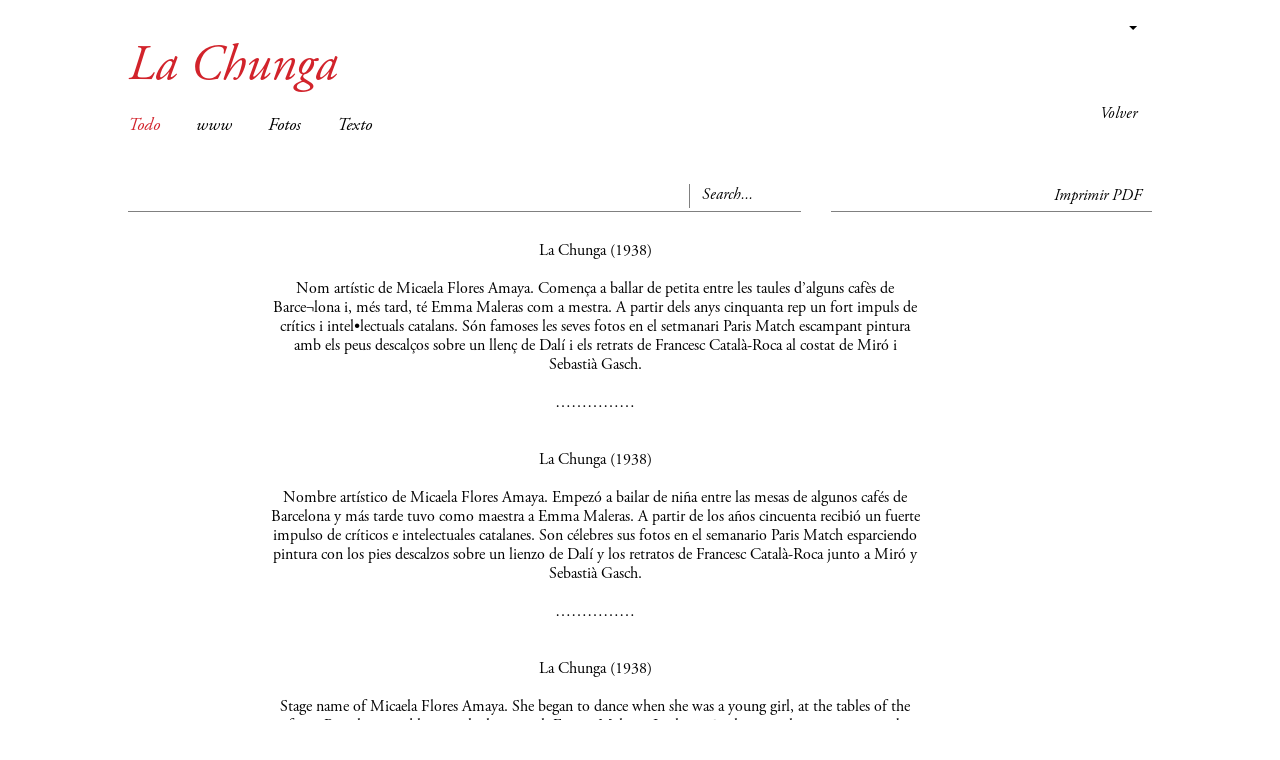

--- FILE ---
content_type: text/html; charset=UTF-8
request_url: http://liquidmaps.org/users_fichas_items/index/626/440?return=https%3A%2F%2Ffreehorseracingtv.com%2F
body_size: 7800
content:
 
<?xml version="1.0" encoding="utf-8" ?><!DOCTYPE html PUBLIC "-//W3C//DTD XHTML 1.0 Strict//EN" "http://www.w3.org/TR/xhtml1/DTD/xhtml1-strict.dtd">
<html xmlns="http://www.w3.org/1999/xhtml" xml:lang="">
    <head>
        <meta http-equiv="Content-Type" content="text/html; charset=utf-8" />        <title>
            liquidMaps |
            La Chunga        </title>
        <!--[if IE]>
        <link rel="stylesheet" type="text/css" href="/css/reset.ie.css"/>        <![endif]-->

        <meta http-equiv="content-language" content="es,ca,en,eu" />
<meta name="language" content="es,ca,en,eu" />
<meta name="ROBOTS" content="ALL" />
<meta http-equiv="Pragma" content="no-cache" />
<meta name="Subject" content="liquidMaps, mapas para rastrear procesos y creaciones." />
<meta name="description" content="liquidMaps, mapas para rastrear procesos y creaciones." />
<meta name="keywords" content="liquidMaps, mapas, procesos, creaciones, maps, liquid, google maps" />

<meta name="Rating" content="General" />
<meta name="revisit-after" content="30 Days" />
<link href="/favicon.ico" type="image/x-icon" rel="icon"/><link href="/favicon.ico" type="image/x-icon" rel="shortcut icon"/>
	<link rel="stylesheet" type="text/css" href="/css/default.css"/>
            </head>
    <body>
        <div id="container">
            <div id="header-ficha" class="container">
                <div class="row">
<div class="content col-md-12">
    <div class="languages dropdown">
       <a class="dropdown-toggle" type="button" id="dropdownMenu1" data-toggle="dropdown" aria-haspopup="true" aria-expanded="true">
                    <span class="caret"></span>
        </a>
        <ul class="dropdown-menu" aria-labelledby="dropdownMenu1">
                                <li><a href="/languages/change/spa">CASTELLANO</a></li>
                                        <li><a href="/languages/change/cat">CATALà</a></li>
                                        <li><a href="/languages/change/eng">ENGLISH</a></li>
                                        <li><a href="/languages/change/baq">EUSKERA</a></li>
                            </ul>
    </div>
    
    <div id="links-ficha" class="">
        <ul>
                                                <li>
                <a href="https://freehorseracingtv.com/">Volver</a>
            </li>
            <!--
        <li><a href="http://www.liquidmaps.org/artsdelmoviment"></a></li>
            !-->
            <!--<li><a href=""></a></li>-->
        </ul>
    </div>
</div>
</div>
            </div>
            <div id="content">
                <div id="main-content">
                    
<div id="ficha-content">
        <h1>La Chunga</h1>
    <div class="row">
    <div id="menu" class="menustyle col-md-8" style="width:66.66666667%;">
        <div class="option-menu">
            <ul>
                <li><a href="/users_fichas_items/index/626" data-option-value="*" class="selected">Todo</a></li>
                                    <li><a href="/users_fichas_items/index/626/438?return=https%3A%2F%2Ffreehorseracingtv.com%2F">www</a></li>
                                    <li><a href="/users_fichas_items/index/626/439?return=https%3A%2F%2Ffreehorseracingtv.com%2F">Fotos</a></li>
                                    <li><a href="/users_fichas_items/index/626/440?return=https%3A%2F%2Ffreehorseracingtv.com%2F">Texto</a></li>
                            </ul>
        </div>
    </div>

<div class="col-md-8">
    <form action="/users/search/626" id="UserSearchForm" style="border-bottom: 1px solid gray;overflow:hidden;padding-bottom:3px;" method="get" accept-charset="utf-8">    <div class="col-md-8">
            </div>

    <div class="input-group col-md-2 pull-right">
          <div class="marker"></div>
            <input name="q" placeholder="Search..." class="form-control" type="text" id="UserQ"/>                </div>
    </form>
</div>
<div class="col-md-4">
    <div class="text-right print-ficha">
                <a href="/users_fichas_items/print_ficha/626" id="print-ficha-button">Imprimir PDF</a>        
    </div>
</div>

    <div id="ficha">

        <div class="photos clearfix">
                            <div class="photo size1">
                    La Chunga (1938) <br><br>

Nom artístic de Micaela Flores Amaya. Comença a ballar de petita entre les taules d’alguns cafès de Barce¬lona i, més tard, té Emma Maleras com a mestra. A partir dels anys cinquanta rep un fort impuls de crítics i intel•lectuals catalans. Són famoses les seves fotos en el setmanari Paris Match escampant pintura amb els peus descalços sobre un llenç de Dalí i els retrats de Francesc Català-Roca al costat de Miró i Sebastià Gasch.
<br><br>

……………<br><br><br>
La Chunga (1938) <br><br>


Nombre artístico de Micaela Flores Amaya. Empezó a bailar de niña entre las mesas de algunos cafés de Barcelona y más tarde tuvo como maestra a Emma Maleras. A partir de los años cincuenta recibió un fuerte impulso de críticos e intelectuales catalanes. Son célebres sus fotos en el semanario Paris Match esparciendo pintura con los pies descalzos sobre un lienzo de Dalí y los retratos de Francesc Català-Roca junto a Miró y Sebastià Gasch. <br><br>

……………<br><br><br>

La Chunga (1938) <br><br>

Stage name of Micaela Flores Amaya. She began to dance when she was a young girl, at the tables of the cafes in Barcelona, and later took classes with Emma Maleras. In the 1950s her popularity was given a big boost by the Catalan critics and intellectuals. She is famous for the photographs that appeared in the weekly Paris Match with paint on her bare feet and dancing on a canvas provided by Dalí, and the photographs with Miró and Sebastià Gasch taken by Francesc Català-Roca.
                </div>
                            
                    </div>
    </div>
</div>

                </div>
            </div>
            <div id="footer">
                <div class="content">
    <div class="ui-line-color"></div>
    <div id="menu">
        <ul>
                            <li><a href="http://www.liquiddinamik.liquidmaps.org">Website by liquidDinamik</a>                                    </li>
                            <li><a href="/pages/aviso-legal" accesskey="">Legal Advice &amp; Private Policy</a>                                    </li>
                    </ul>
    </div>
</div>            </div>
        </div>
        <script type="text/javascript">
//<![CDATA[
var BASE = "http://liquidmaps.org";
//]]>
</script>
	<script type="text/javascript" src="/js/libs/jquery.js"></script>
	<script type="text/javascript" src="/js/libs/deprecated.js"></script>
	<script type="text/javascript" src="/js/libs/jquery.isotope.js"></script>
	<script type="text/javascript" src="/js/libs/jquery.isotope.min.js"></script>
	<script type="text/javascript" src="/js/libs/fake-element.js"></script>
	<script type="text/javascript" src="/js/libs/jquery.infinitescroll.min.js"></script>
	<script type="text/javascript" src="/js/libs/make-big-graph-projects.js"></script>
	<script type="text/javascript" src="/js/libs/jquery.zoom.js"></script>
	<script type="text/javascript" src="/js/libs/responsiveImg.js"></script>
	<script type="text/javascript" src="/js/libs/jquery-fullsizable.js"></script>
	<script type="text/javascript" src="/js/default.js"></script>
	<script type="text/javascript" src="/js/libs/facebox.js"></script>
	<script type="text/javascript" src="/js/libs/jquery.jgrowl.js"></script>
	<script type="text/javascript" src="/js/libs/flowplayer/flowplayer.js"></script>
	<script type="text/javascript" src="/js/libs/bootstrap.min.js"></script>
                    </body>
</html>
